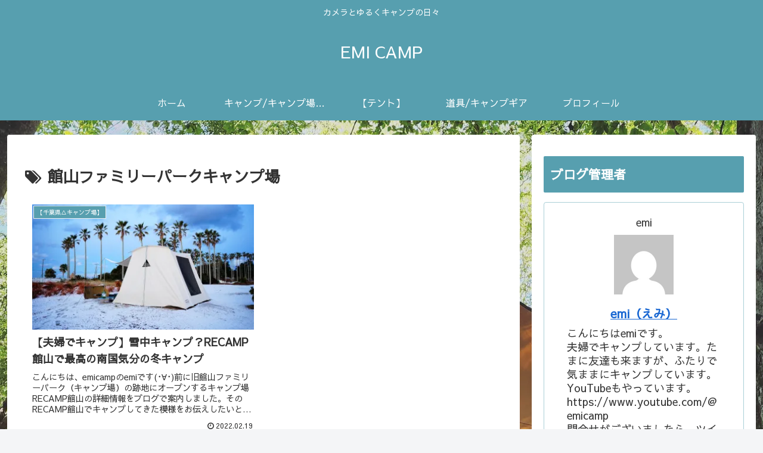

--- FILE ---
content_type: text/html; charset=utf-8
request_url: https://www.google.com/recaptcha/api2/aframe
body_size: 267
content:
<!DOCTYPE HTML><html><head><meta http-equiv="content-type" content="text/html; charset=UTF-8"></head><body><script nonce="ZXWVFO2cOfL-ep8C2RbhQA">/** Anti-fraud and anti-abuse applications only. See google.com/recaptcha */ try{var clients={'sodar':'https://pagead2.googlesyndication.com/pagead/sodar?'};window.addEventListener("message",function(a){try{if(a.source===window.parent){var b=JSON.parse(a.data);var c=clients[b['id']];if(c){var d=document.createElement('img');d.src=c+b['params']+'&rc='+(localStorage.getItem("rc::a")?sessionStorage.getItem("rc::b"):"");window.document.body.appendChild(d);sessionStorage.setItem("rc::e",parseInt(sessionStorage.getItem("rc::e")||0)+1);localStorage.setItem("rc::h",'1769078393973');}}}catch(b){}});window.parent.postMessage("_grecaptcha_ready", "*");}catch(b){}</script></body></html>

--- FILE ---
content_type: text/css; charset=utf-8
request_url: https://www.emicamp.com/wp-content/cache/autoptimize/autoptimize_single_647bf82b753efd22a270c94cec4fb2c0.php?ver=6.9&fver=20210919020150
body_size: 222
content:
.rakuten_group_item:after{content:"";display:block;height:0;clear:both;visibility:hidden}.rakuten_group_item{display:inline-block}.rakuten_group_item{display:block}.rakuten_item{border:1px solid #ddd;margin-bottom:10px}.rakuten_item .img-container{display:block;text-align:center;width:100%;height:200px}.rakuten_item .img-container img{height:200px;width:auto;display:inline-block;border:inherit;-webkit-box-shadow:inherit;box-shadow:inherit}.rakuten_item dl{width:100%}.rakuten_item dl dt{padding:6px 10px;font-size:13px;color:#555;font-weight:inherit}.rakuten_item dd{text-align:center}.rakuten_item_name{transition:height .5s ease-out}@media screen and (min-width:48em){.rakuten_item{width:calc(50% - 10px);float:left;margin-right:10px}}

--- FILE ---
content_type: text/javascript; charset=utf-8
request_url: https://www.emicamp.com/wp-content/cache/autoptimize/autoptimize_single_4d2ac6071c690b47cc54dd8c5840cf8a.php?ver=6.9&fver=20210919020150
body_size: 100
content:
jQuery(document).ready(function($){if(typeof wp!=="undefined"&&typeof wp.customize!=="undefined"){wp.customize("rakuten_item_price_color",function(value){value.bind(function(to){$(".rakuten_item .rakuten_item_price").css("color",to);});});wp.customize("rakuten_item_price_size",function(value){value.bind(function(to){$(".rakuten_item .rakuten_item_price").css("font-size",to+"px");});});wp.customize("rakuten_item_bgcolor",function(value){value.bind(function(to){$(".rakuten_item .img-container").css("background-color",to);});});wp.customize('rakuten_item_max_width',function(value){value.bind(function(to){$(".rakuten_item").css("max-width",to+"px");});});}});

--- FILE ---
content_type: application/javascript; charset=utf-8;
request_url: https://dalc.valuecommerce.com/app3?p=890844028&_s=https%3A%2F%2Fwww.emicamp.com%2Ftag%2F%25E9%25A4%25A8%25E5%25B1%25B1%25E3%2583%2595%25E3%2582%25A1%25E3%2583%259F%25E3%2583%25AA%25E3%2583%25BC%25E3%2583%2591%25E3%2583%25BC%25E3%2582%25AF%25E3%2582%25AD%25E3%2583%25A3%25E3%2583%25B3%25E3%2583%2597%25E5%25A0%25B4%2F&vf=iVBORw0KGgoAAAANSUhEUgAAAAMAAAADCAYAAABWKLW%2FAAAAMElEQVQYV2NkFGP4nxH9j4Gvn4uB0bqF%2Bf8124UMP08mMjDu5ur6733uDcMnjS4GAAqxDxFaKL3QAAAAAElFTkSuQmCC
body_size: 878
content:
vc_linkswitch_callback({"t":"6971fe78","r":"aXH-eAAFuaoDEcGkCooD7AqKCJTIgQ","ub":"aXH%2BdwAIO4QDEcGkCooFuwqKBth2%2BA%3D%3D","vcid":"[base64]","vcpub":"0.375210","mini-shopping.yahoo.co.jp":{"a":"2826703","m":"2201292","g":"f8b5b7278e"},"shopping.geocities.jp":{"a":"2826703","m":"2201292","g":"f8b5b7278e"},"l":4,"shopping.yahoo.co.jp":{"a":"2826703","m":"2201292","g":"f8b5b7278e"},"p":890844028,"paypaymall.yahoo.co.jp":{"a":"2826703","m":"2201292","g":"f8b5b7278e"},"s":3613978,"approach.yahoo.co.jp":{"a":"2826703","m":"2201292","g":"f8b5b7278e"},"paypaystep.yahoo.co.jp":{"a":"2826703","m":"2201292","g":"f8b5b7278e"}})

--- FILE ---
content_type: text/javascript; charset=utf-8
request_url: https://www.emicamp.com/wp-content/cache/autoptimize/autoptimize_single_6eb41da877e375eadacc87d0ce9037b8.php?ver=6.9&fver=20210919020150
body_size: 89
content:
jQuery(document).ready(function($){function rinh(){$(".rakuten_item_name").height("auto");$(".rakuten_group_item").each(function(){var h=0;$(".rakuten_item_name",this).each(function(){if(h<$(this).height()){h=$(this).height();}});$(".rakuten_item_name",this).height(h);});$(".rakuten_item").matchHeight();}
rinh();var rinh_timer;$(window).resize(function(){clearTimeout(rinh_timer);rinh_timer=setTimeout(function(){rinh();},80);});});